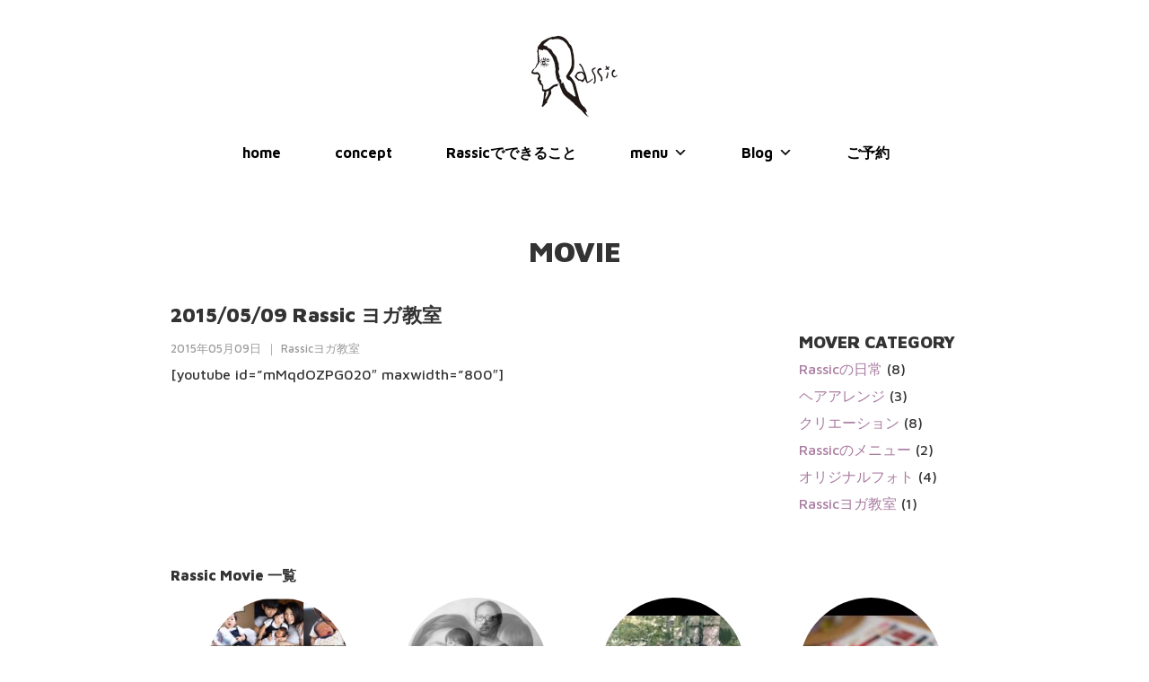

--- FILE ---
content_type: text/html; charset=UTF-8
request_url: http://rassic.net/2015/05/09/20150509-rassic-%E3%83%A8%E3%82%AC%E6%95%99%E5%AE%A4/
body_size: 9158
content:
<!doctype html>
<html dir="ltr" lang="ja">
<head>
<meta charset="UTF-8">

<title>美容室Rassic-ラシック｜コンセプトは”あなたらしさ”。福岡県春日市（井尻駅）の美容室です。</title>
<meta name="description" content="福岡県春日市（井尻駅）の美容室Rassic-ラシック。コンセプトは”あなたらしさ”。髪本来の美しさを引き出し、再現性の高いヘアスタイル、美しい肌を取り戻すためのフェイシャルなど、ラシックはあなたらしさを引き出すための様々なメニューをご用意しています。">
<meta name="viewport" content="width=device-width,initial-scale=1">


<link rel="apple-touch-icon" href="http://rassic.net/wpp/wp-content/themes/rassic/images/touch-icon.png" />
<link rel="shortcut icon" href="http://rassic.net/wpp/wp-content/themes/rassic/images/favicon.ico" />

<link rel="stylesheet" type="text/css" media="all" href="http://rassic.net/wpp/wp-content/themes/rassic/style.css" />
<link href='http://fonts.googleapis.com/css?family=Maven+Pro:700,900,500' rel='stylesheet' type='text/css'>
<link rel="stylesheet" href="https://maxcdn.bootstrapcdn.com/font-awesome/4.4.0/css/font-awesome.min.css">
<script src="http://ajax.googleapis.com/ajax/libs/jquery/1.10.2/jquery.min.js"></script>
<script type="text/javascript" src="http://rassic.net/wpp/wp-content/themes/rassic/js/infiniteslide.js"></script>
<script type="text/javascript" src="http://rassic.net/wpp/wp-content/themes/rassic/js/jquery.pause.min.js"></script>
<script type="text/javascript" src="http://rassic.net/wpp/wp-content/themes/rassic/js/jquery.SmartHeightLine.js"></script>

<meta name='robots' content='max-image-preview:large' />
<link rel="alternate" type="application/rss+xml" title="美容室Rassic-ラシック｜コンセプトは”あなたらしさ”。福岡県春日市（井尻駅）の美容室です。 &raquo; 2015/05/09 Rassic ヨガ教室 のコメントのフィード" href="http://rassic.net/2015/05/09/20150509-rassic-%e3%83%a8%e3%82%ac%e6%95%99%e5%ae%a4/feed/" />
<script type="text/javascript">
window._wpemojiSettings = {"baseUrl":"https:\/\/s.w.org\/images\/core\/emoji\/14.0.0\/72x72\/","ext":".png","svgUrl":"https:\/\/s.w.org\/images\/core\/emoji\/14.0.0\/svg\/","svgExt":".svg","source":{"concatemoji":"http:\/\/rassic.net\/wpp\/wp-includes\/js\/wp-emoji-release.min.js?ver=6.1.9"}};
/*! This file is auto-generated */
!function(e,a,t){var n,r,o,i=a.createElement("canvas"),p=i.getContext&&i.getContext("2d");function s(e,t){var a=String.fromCharCode,e=(p.clearRect(0,0,i.width,i.height),p.fillText(a.apply(this,e),0,0),i.toDataURL());return p.clearRect(0,0,i.width,i.height),p.fillText(a.apply(this,t),0,0),e===i.toDataURL()}function c(e){var t=a.createElement("script");t.src=e,t.defer=t.type="text/javascript",a.getElementsByTagName("head")[0].appendChild(t)}for(o=Array("flag","emoji"),t.supports={everything:!0,everythingExceptFlag:!0},r=0;r<o.length;r++)t.supports[o[r]]=function(e){if(p&&p.fillText)switch(p.textBaseline="top",p.font="600 32px Arial",e){case"flag":return s([127987,65039,8205,9895,65039],[127987,65039,8203,9895,65039])?!1:!s([55356,56826,55356,56819],[55356,56826,8203,55356,56819])&&!s([55356,57332,56128,56423,56128,56418,56128,56421,56128,56430,56128,56423,56128,56447],[55356,57332,8203,56128,56423,8203,56128,56418,8203,56128,56421,8203,56128,56430,8203,56128,56423,8203,56128,56447]);case"emoji":return!s([129777,127995,8205,129778,127999],[129777,127995,8203,129778,127999])}return!1}(o[r]),t.supports.everything=t.supports.everything&&t.supports[o[r]],"flag"!==o[r]&&(t.supports.everythingExceptFlag=t.supports.everythingExceptFlag&&t.supports[o[r]]);t.supports.everythingExceptFlag=t.supports.everythingExceptFlag&&!t.supports.flag,t.DOMReady=!1,t.readyCallback=function(){t.DOMReady=!0},t.supports.everything||(n=function(){t.readyCallback()},a.addEventListener?(a.addEventListener("DOMContentLoaded",n,!1),e.addEventListener("load",n,!1)):(e.attachEvent("onload",n),a.attachEvent("onreadystatechange",function(){"complete"===a.readyState&&t.readyCallback()})),(e=t.source||{}).concatemoji?c(e.concatemoji):e.wpemoji&&e.twemoji&&(c(e.twemoji),c(e.wpemoji)))}(window,document,window._wpemojiSettings);
</script>
<style type="text/css">
img.wp-smiley,
img.emoji {
	display: inline !important;
	border: none !important;
	box-shadow: none !important;
	height: 1em !important;
	width: 1em !important;
	margin: 0 0.07em !important;
	vertical-align: -0.1em !important;
	background: none !important;
	padding: 0 !important;
}
</style>
	<link rel='stylesheet' id='wp-block-library-css' href='http://rassic.net/wpp/wp-includes/css/dist/block-library/style.min.css?ver=6.1.9' type='text/css' media='all' />
<link rel='stylesheet' id='classic-theme-styles-css' href='http://rassic.net/wpp/wp-includes/css/classic-themes.min.css?ver=1' type='text/css' media='all' />
<style id='global-styles-inline-css' type='text/css'>
body{--wp--preset--color--black: #000000;--wp--preset--color--cyan-bluish-gray: #abb8c3;--wp--preset--color--white: #ffffff;--wp--preset--color--pale-pink: #f78da7;--wp--preset--color--vivid-red: #cf2e2e;--wp--preset--color--luminous-vivid-orange: #ff6900;--wp--preset--color--luminous-vivid-amber: #fcb900;--wp--preset--color--light-green-cyan: #7bdcb5;--wp--preset--color--vivid-green-cyan: #00d084;--wp--preset--color--pale-cyan-blue: #8ed1fc;--wp--preset--color--vivid-cyan-blue: #0693e3;--wp--preset--color--vivid-purple: #9b51e0;--wp--preset--gradient--vivid-cyan-blue-to-vivid-purple: linear-gradient(135deg,rgba(6,147,227,1) 0%,rgb(155,81,224) 100%);--wp--preset--gradient--light-green-cyan-to-vivid-green-cyan: linear-gradient(135deg,rgb(122,220,180) 0%,rgb(0,208,130) 100%);--wp--preset--gradient--luminous-vivid-amber-to-luminous-vivid-orange: linear-gradient(135deg,rgba(252,185,0,1) 0%,rgba(255,105,0,1) 100%);--wp--preset--gradient--luminous-vivid-orange-to-vivid-red: linear-gradient(135deg,rgba(255,105,0,1) 0%,rgb(207,46,46) 100%);--wp--preset--gradient--very-light-gray-to-cyan-bluish-gray: linear-gradient(135deg,rgb(238,238,238) 0%,rgb(169,184,195) 100%);--wp--preset--gradient--cool-to-warm-spectrum: linear-gradient(135deg,rgb(74,234,220) 0%,rgb(151,120,209) 20%,rgb(207,42,186) 40%,rgb(238,44,130) 60%,rgb(251,105,98) 80%,rgb(254,248,76) 100%);--wp--preset--gradient--blush-light-purple: linear-gradient(135deg,rgb(255,206,236) 0%,rgb(152,150,240) 100%);--wp--preset--gradient--blush-bordeaux: linear-gradient(135deg,rgb(254,205,165) 0%,rgb(254,45,45) 50%,rgb(107,0,62) 100%);--wp--preset--gradient--luminous-dusk: linear-gradient(135deg,rgb(255,203,112) 0%,rgb(199,81,192) 50%,rgb(65,88,208) 100%);--wp--preset--gradient--pale-ocean: linear-gradient(135deg,rgb(255,245,203) 0%,rgb(182,227,212) 50%,rgb(51,167,181) 100%);--wp--preset--gradient--electric-grass: linear-gradient(135deg,rgb(202,248,128) 0%,rgb(113,206,126) 100%);--wp--preset--gradient--midnight: linear-gradient(135deg,rgb(2,3,129) 0%,rgb(40,116,252) 100%);--wp--preset--duotone--dark-grayscale: url('#wp-duotone-dark-grayscale');--wp--preset--duotone--grayscale: url('#wp-duotone-grayscale');--wp--preset--duotone--purple-yellow: url('#wp-duotone-purple-yellow');--wp--preset--duotone--blue-red: url('#wp-duotone-blue-red');--wp--preset--duotone--midnight: url('#wp-duotone-midnight');--wp--preset--duotone--magenta-yellow: url('#wp-duotone-magenta-yellow');--wp--preset--duotone--purple-green: url('#wp-duotone-purple-green');--wp--preset--duotone--blue-orange: url('#wp-duotone-blue-orange');--wp--preset--font-size--small: 13px;--wp--preset--font-size--medium: 20px;--wp--preset--font-size--large: 36px;--wp--preset--font-size--x-large: 42px;--wp--preset--spacing--20: 0.44rem;--wp--preset--spacing--30: 0.67rem;--wp--preset--spacing--40: 1rem;--wp--preset--spacing--50: 1.5rem;--wp--preset--spacing--60: 2.25rem;--wp--preset--spacing--70: 3.38rem;--wp--preset--spacing--80: 5.06rem;}:where(.is-layout-flex){gap: 0.5em;}body .is-layout-flow > .alignleft{float: left;margin-inline-start: 0;margin-inline-end: 2em;}body .is-layout-flow > .alignright{float: right;margin-inline-start: 2em;margin-inline-end: 0;}body .is-layout-flow > .aligncenter{margin-left: auto !important;margin-right: auto !important;}body .is-layout-constrained > .alignleft{float: left;margin-inline-start: 0;margin-inline-end: 2em;}body .is-layout-constrained > .alignright{float: right;margin-inline-start: 2em;margin-inline-end: 0;}body .is-layout-constrained > .aligncenter{margin-left: auto !important;margin-right: auto !important;}body .is-layout-constrained > :where(:not(.alignleft):not(.alignright):not(.alignfull)){max-width: var(--wp--style--global--content-size);margin-left: auto !important;margin-right: auto !important;}body .is-layout-constrained > .alignwide{max-width: var(--wp--style--global--wide-size);}body .is-layout-flex{display: flex;}body .is-layout-flex{flex-wrap: wrap;align-items: center;}body .is-layout-flex > *{margin: 0;}:where(.wp-block-columns.is-layout-flex){gap: 2em;}.has-black-color{color: var(--wp--preset--color--black) !important;}.has-cyan-bluish-gray-color{color: var(--wp--preset--color--cyan-bluish-gray) !important;}.has-white-color{color: var(--wp--preset--color--white) !important;}.has-pale-pink-color{color: var(--wp--preset--color--pale-pink) !important;}.has-vivid-red-color{color: var(--wp--preset--color--vivid-red) !important;}.has-luminous-vivid-orange-color{color: var(--wp--preset--color--luminous-vivid-orange) !important;}.has-luminous-vivid-amber-color{color: var(--wp--preset--color--luminous-vivid-amber) !important;}.has-light-green-cyan-color{color: var(--wp--preset--color--light-green-cyan) !important;}.has-vivid-green-cyan-color{color: var(--wp--preset--color--vivid-green-cyan) !important;}.has-pale-cyan-blue-color{color: var(--wp--preset--color--pale-cyan-blue) !important;}.has-vivid-cyan-blue-color{color: var(--wp--preset--color--vivid-cyan-blue) !important;}.has-vivid-purple-color{color: var(--wp--preset--color--vivid-purple) !important;}.has-black-background-color{background-color: var(--wp--preset--color--black) !important;}.has-cyan-bluish-gray-background-color{background-color: var(--wp--preset--color--cyan-bluish-gray) !important;}.has-white-background-color{background-color: var(--wp--preset--color--white) !important;}.has-pale-pink-background-color{background-color: var(--wp--preset--color--pale-pink) !important;}.has-vivid-red-background-color{background-color: var(--wp--preset--color--vivid-red) !important;}.has-luminous-vivid-orange-background-color{background-color: var(--wp--preset--color--luminous-vivid-orange) !important;}.has-luminous-vivid-amber-background-color{background-color: var(--wp--preset--color--luminous-vivid-amber) !important;}.has-light-green-cyan-background-color{background-color: var(--wp--preset--color--light-green-cyan) !important;}.has-vivid-green-cyan-background-color{background-color: var(--wp--preset--color--vivid-green-cyan) !important;}.has-pale-cyan-blue-background-color{background-color: var(--wp--preset--color--pale-cyan-blue) !important;}.has-vivid-cyan-blue-background-color{background-color: var(--wp--preset--color--vivid-cyan-blue) !important;}.has-vivid-purple-background-color{background-color: var(--wp--preset--color--vivid-purple) !important;}.has-black-border-color{border-color: var(--wp--preset--color--black) !important;}.has-cyan-bluish-gray-border-color{border-color: var(--wp--preset--color--cyan-bluish-gray) !important;}.has-white-border-color{border-color: var(--wp--preset--color--white) !important;}.has-pale-pink-border-color{border-color: var(--wp--preset--color--pale-pink) !important;}.has-vivid-red-border-color{border-color: var(--wp--preset--color--vivid-red) !important;}.has-luminous-vivid-orange-border-color{border-color: var(--wp--preset--color--luminous-vivid-orange) !important;}.has-luminous-vivid-amber-border-color{border-color: var(--wp--preset--color--luminous-vivid-amber) !important;}.has-light-green-cyan-border-color{border-color: var(--wp--preset--color--light-green-cyan) !important;}.has-vivid-green-cyan-border-color{border-color: var(--wp--preset--color--vivid-green-cyan) !important;}.has-pale-cyan-blue-border-color{border-color: var(--wp--preset--color--pale-cyan-blue) !important;}.has-vivid-cyan-blue-border-color{border-color: var(--wp--preset--color--vivid-cyan-blue) !important;}.has-vivid-purple-border-color{border-color: var(--wp--preset--color--vivid-purple) !important;}.has-vivid-cyan-blue-to-vivid-purple-gradient-background{background: var(--wp--preset--gradient--vivid-cyan-blue-to-vivid-purple) !important;}.has-light-green-cyan-to-vivid-green-cyan-gradient-background{background: var(--wp--preset--gradient--light-green-cyan-to-vivid-green-cyan) !important;}.has-luminous-vivid-amber-to-luminous-vivid-orange-gradient-background{background: var(--wp--preset--gradient--luminous-vivid-amber-to-luminous-vivid-orange) !important;}.has-luminous-vivid-orange-to-vivid-red-gradient-background{background: var(--wp--preset--gradient--luminous-vivid-orange-to-vivid-red) !important;}.has-very-light-gray-to-cyan-bluish-gray-gradient-background{background: var(--wp--preset--gradient--very-light-gray-to-cyan-bluish-gray) !important;}.has-cool-to-warm-spectrum-gradient-background{background: var(--wp--preset--gradient--cool-to-warm-spectrum) !important;}.has-blush-light-purple-gradient-background{background: var(--wp--preset--gradient--blush-light-purple) !important;}.has-blush-bordeaux-gradient-background{background: var(--wp--preset--gradient--blush-bordeaux) !important;}.has-luminous-dusk-gradient-background{background: var(--wp--preset--gradient--luminous-dusk) !important;}.has-pale-ocean-gradient-background{background: var(--wp--preset--gradient--pale-ocean) !important;}.has-electric-grass-gradient-background{background: var(--wp--preset--gradient--electric-grass) !important;}.has-midnight-gradient-background{background: var(--wp--preset--gradient--midnight) !important;}.has-small-font-size{font-size: var(--wp--preset--font-size--small) !important;}.has-medium-font-size{font-size: var(--wp--preset--font-size--medium) !important;}.has-large-font-size{font-size: var(--wp--preset--font-size--large) !important;}.has-x-large-font-size{font-size: var(--wp--preset--font-size--x-large) !important;}
.wp-block-navigation a:where(:not(.wp-element-button)){color: inherit;}
:where(.wp-block-columns.is-layout-flex){gap: 2em;}
.wp-block-pullquote{font-size: 1.5em;line-height: 1.6;}
</style>
<link rel='stylesheet' id='contact-form-7-css' href='http://rassic.net/wpp/wp-content/plugins/contact-form-7/includes/css/styles.css?ver=4.4.2' type='text/css' media='all' />
<link rel='stylesheet' id='crp-main-front-style-css' href='http://rassic.net/wpp/wp-content/plugins/grid-kit-premium/css/crp-main-front.css?ver=6.1.9' type='text/css' media='all' />
<link rel='stylesheet' id='crp-tc-buttons-css' href='http://rassic.net/wpp/wp-content/plugins/grid-kit-premium/css/crp-tc-buttons.css?ver=6.1.9' type='text/css' media='all' />
<link rel='stylesheet' id='crp-font-awesome-css' href='http://rassic.net/wpp/wp-content/plugins/grid-kit-premium/css/fontawesome/font-awesome.css?ver=6.1.9' type='text/css' media='all' />
<link rel='stylesheet' id='crp-preloader-css' href='http://rassic.net/wpp/wp-content/plugins/grid-kit-premium/css/crp-preloader.css?ver=6.1.9' type='text/css' media='all' />
<link rel='stylesheet' id='megamenu-css' href='http://rassic.net/wpp/wp-content/uploads/maxmegamenu/style.css?ver=cf0ba1' type='text/css' media='all' />
<link rel='stylesheet' id='dashicons-css' href='http://rassic.net/wpp/wp-includes/css/dashicons.min.css?ver=6.1.9' type='text/css' media='all' />
<!--n2css--><script type='text/javascript' src='http://rassic.net/wpp/wp-includes/js/jquery/jquery.min.js?ver=3.6.1' id='jquery-core-js'></script>
<script type='text/javascript' src='http://rassic.net/wpp/wp-includes/js/jquery/jquery-migrate.min.js?ver=3.3.2' id='jquery-migrate-js'></script>
<script type='text/javascript' src='http://rassic.net/wpp/wp-content/plugins/grid-kit-premium/js/crp-main-front.js?ver=6.1.9' id='crp-main-front-js-js'></script>
<script type='text/javascript' src='http://rassic.net/wpp/wp-content/plugins/grid-kit-premium/js/crp-helper.js?ver=6.1.9' id='crp-helper-js-js'></script>
<script type='text/javascript' src='http://rassic.net/wpp/wp-content/plugins/grid-kit-premium/js/crp-social.js?ver=6.1.9' id='crp-social-js-js'></script>
<script type='text/javascript' src='http://rassic.net/wpp/wp-content/plugins/grid-kit-premium/js/crp-preloader.js?ver=6.1.9' id='crp-preloader-js-js'></script>
<script type='text/javascript' src='http://rassic.net/wpp/wp-content/plugins/grid-kit-premium/js/froogaloop2.min.js?ver=6.1.9' id='froogaloop2-min-js-js'></script>
<script type='text/javascript' src='http://rassic.net/wpp/wp-content/plugins/grid-kit-premium/js/crp-rater.js?ver=6.1.9' id='crp-rater-js-js'></script>
<link rel="https://api.w.org/" href="http://rassic.net/wp-json/" /><link rel="alternate" type="application/json" href="http://rassic.net/wp-json/wp/v2/posts/2540" /><link rel="EditURI" type="application/rsd+xml" title="RSD" href="http://rassic.net/wpp/xmlrpc.php?rsd" />
<link rel="wlwmanifest" type="application/wlwmanifest+xml" href="http://rassic.net/wpp/wp-includes/wlwmanifest.xml" />
<meta name="generator" content="WordPress 6.1.9" />
<link rel="canonical" href="http://rassic.net/2015/05/09/20150509-rassic-%e3%83%a8%e3%82%ac%e6%95%99%e5%ae%a4/" />
<link rel='shortlink' href='http://rassic.net/?p=2540' />
<link rel="alternate" type="application/json+oembed" href="http://rassic.net/wp-json/oembed/1.0/embed?url=http%3A%2F%2Frassic.net%2F2015%2F05%2F09%2F20150509-rassic-%25e3%2583%25a8%25e3%2582%25ac%25e6%2595%2599%25e5%25ae%25a4%2F" />
<link rel="alternate" type="text/xml+oembed" href="http://rassic.net/wp-json/oembed/1.0/embed?url=http%3A%2F%2Frassic.net%2F2015%2F05%2F09%2F20150509-rassic-%25e3%2583%25a8%25e3%2582%25ac%25e6%2595%2599%25e5%25ae%25a4%2F&#038;format=xml" />
	<script type="text/javascript" src="http://maps.google.com/maps/api/js?sensor=false"></script>
	<style type="text/css">
        .entry-content img {max-width: 100000%; /* override */}
    </style> 
	<script type="text/javascript">
var _gaq = _gaq || [];
_gaq.push(['_setAccount', 'UA-74137246-1']);
_gaq.push(['_trackPageview']);
(function() {
var ga = document.createElement('script'); ga.type = 'text/javascript'; ga.async = true;
ga.src = ('https:' == document.location.protocol ? 'https://ssl' : 'http://www') + '.google-analytics.com/ga.js';
var s = document.getElementsByTagName('script')[0]; s.parentNode.insertBefore(ga, s);
})();
</script>
<style type="text/css">/** Mega Menu CSS: fs **/</style>
<script>
  (function(i,s,o,g,r,a,m){i['GoogleAnalyticsObject']=r;i[r]=i[r]||function(){
  (i[r].q=i[r].q||[]).push(arguments)},i[r].l=1*new Date();a=s.createElement(o),
  m=s.getElementsByTagName(o)[0];a.async=1;a.src=g;m.parentNode.insertBefore(a,m)
  })(window,document,'script','//www.google-analytics.com/analytics.js','ga');

  ga('create', 'UA-28000081-1', 'auto');
  ga('send', 'pageview');

</script>
<script type="text/javascript">
$(function(){
	//引数を省略した場合はセレクタの子要素がtargetに指定される
	$("#top-blog").SmartHeightLine({target:"dl"});
});
</script>


<style type="text/css">
<!--
.rassic{width:100px;
border-bottom:#c490bf solid 3px;}
--> 
</style>
</head>
<body>
<div id="nav">
	<div class="logo_a"><a href="http://rassic.net/"><img src="http://rassic.net/wpp/wp-content/themes/rassic/images/logo.png" alt="美容室Rassic-ラシック-" /></a></div>

<nav class="naver">
<div id="mega-menu-wrap-max_mega_menu_1" class="mega-menu-wrap"><div class="mega-menu-toggle"><div class="mega-toggle-blocks-left"></div><div class="mega-toggle-blocks-center"></div><div class="mega-toggle-blocks-right"><div class='mega-toggle-block mega-menu-toggle-block mega-toggle-block-1' id='mega-toggle-block-1' tabindex='0'><span class='mega-toggle-label' role='button' aria-expanded='false'><span class='mega-toggle-label-closed'>MENU</span><span class='mega-toggle-label-open'>MENU</span></span></div></div></div><ul id="mega-menu-max_mega_menu_1" class="mega-menu max-mega-menu mega-menu-horizontal mega-no-js" data-event="hover" data-effect="slide" data-effect-speed="200" data-effect-mobile="slide" data-effect-speed-mobile="200" data-mobile-force-width="false" data-second-click="go" data-document-click="collapse" data-vertical-behaviour="standard" data-breakpoint="600" data-unbind="true"><li class='mega-menu-item mega-menu-item-type-custom mega-menu-item-object-custom mega-menu-item-home mega-align-bottom-left mega-menu-flyout mega-menu-item-2567' id='mega-menu-item-2567'><a class="mega-menu-link" href="http://rassic.net/" tabindex="0">home</a></li><li class='mega-menu-item mega-menu-item-type-post_type mega-menu-item-object-page mega-align-bottom-left mega-menu-flyout mega-menu-item-2560' id='mega-menu-item-2560'><a class="mega-menu-link" href="http://rassic.net/concept/" tabindex="0">concept</a></li><li class='mega-menu-item mega-menu-item-type-post_type mega-menu-item-object-page mega-align-bottom-left mega-menu-flyout mega-menu-item-7003' id='mega-menu-item-7003'><a class="mega-menu-link" href="http://rassic.net/list/" tabindex="0">Rassicでできること</a></li><li class='mega-menu-item mega-menu-item-type-post_type mega-menu-item-object-page mega-menu-item-has-children mega-menu-megamenu mega-align-bottom-left mega-menu-megamenu mega-menu-item-2553' id='mega-menu-item-2553'><a class="mega-menu-link" href="http://rassic.net/menu-list/" aria-haspopup="true" aria-expanded="false" tabindex="0">menu<span class="mega-indicator"></span></a>
<ul class="mega-sub-menu">
<li class='mega-menu-item mega-menu-item-type-post_type mega-menu-item-object-page mega-menu-columns-1-of-4 mega-menu-item-2636' id='mega-menu-item-2636'><a class="mega-menu-link" href="http://rassic.net/menu-list/">メニュー一覧</a></li><li class='mega-menu-item mega-menu-item-type-post_type mega-menu-item-object-page mega-menu-columns-1-of-4 mega-menu-item-8563' id='mega-menu-item-8563'><a class="mega-menu-link" href="http://rassic.net/menu-list/eye/">Eye Menu</a></li><li class='mega-menu-item mega-menu-item-type-post_type mega-menu-item-object-page mega-menu-columns-1-of-4 mega-menu-item-8564' id='mega-menu-item-8564'><a class="mega-menu-link" href="http://rassic.net/menu-list/facial-2/">Face Menu</a></li><li class='mega-menu-item mega-menu-item-type-post_type mega-menu-item-object-page mega-menu-columns-1-of-4 mega-menu-item-8566' id='mega-menu-item-8566'><a class="mega-menu-link" href="http://rassic.net/menu-list/foot/">Foot Menu</a></li><li class='mega-menu-item mega-menu-item-type-post_type mega-menu-item-object-page mega-menu-columns-1-of-4 mega-menu-clear mega-menu-item-8567' id='mega-menu-item-8567'><a class="mega-menu-link" href="http://rassic.net/menu-list/hand/">Hand Menu</a></li><li class='mega-menu-item mega-menu-item-type-post_type mega-menu-item-object-page mega-menu-columns-1-of-4 mega-menu-item-8570' id='mega-menu-item-8570'><a class="mega-menu-link" href="http://rassic.net/menu-list/maria-room/">Maria Room</a></li><li class='mega-menu-item mega-menu-item-type-post_type mega-menu-item-object-page mega-menu-columns-1-of-4 mega-menu-item-8569' id='mega-menu-item-8569'><a class="mega-menu-link" href="http://rassic.net/menu-list/spa/">Holistic Spa</a></li><li class='mega-menu-item mega-menu-item-type-post_type mega-menu-item-object-page mega-menu-columns-1-of-4 mega-menu-item-8572' id='mega-menu-item-8572'><a class="mega-menu-link" href="http://rassic.net/menu-list/suiso/">水素 Menu</a></li><li class='mega-menu-item mega-menu-item-type-post_type mega-menu-item-object-page mega-menu-columns-1-of-4 mega-menu-clear mega-menu-item-8565' id='mega-menu-item-8565'><a class="mega-menu-link" href="http://rassic.net/menu-list/fix-beauty/">Fix Beauty</a></li><li class='mega-menu-item mega-menu-item-type-post_type mega-menu-item-object-page mega-menu-columns-1-of-4 mega-menu-item-8568' id='mega-menu-item-8568'><a class="mega-menu-link" href="http://rassic.net/menu-list/color/">Holistic Color</a></li><li class='mega-menu-item mega-menu-item-type-post_type mega-menu-item-object-page mega-menu-columns-1-of-4 mega-menu-item-8573' id='mega-menu-item-8573'><a class="mega-menu-link" href="http://rassic.net/menu-list/selfcare/">私を愛するセルフケア</a></li><li class='mega-menu-item mega-menu-item-type-post_type mega-menu-item-object-page mega-menu-columns-1-of-4 mega-menu-item-8571' id='mega-menu-item-8571'><a class="mega-menu-link" href="http://rassic.net/menu-list/originalphoto/">Original Photo</a></li></ul>
</li><li class='mega-menu-item mega-menu-item-type-custom mega-menu-item-object-custom mega-menu-item-has-children mega-menu-megamenu mega-align-bottom-left mega-menu-megamenu mega-menu-item-2568' id='mega-menu-item-2568'><a class="mega-menu-link" href="http://rassic.net/category/blog-rassic/" aria-haspopup="true" aria-expanded="false" tabindex="0">Blog<span class="mega-indicator"></span></a>
<ul class="mega-sub-menu">
<li class='mega-menu-item mega-menu-item-type-taxonomy mega-menu-item-object-category mega-menu-columns-1-of-3 mega-menu-item-2548' id='mega-menu-item-2548'><a class="mega-menu-link" href="http://rassic.net/category/blog-rassic/">Rassic Blog</a></li><li class='mega-menu-item mega-menu-item-type-taxonomy mega-menu-item-object-category mega-menu-columns-1-of-3 mega-menu-item-2550' id='mega-menu-item-2550'><a class="mega-menu-link" href="http://rassic.net/category/blog-takako/">Takako Blog</a></li></ul>
</li><li class='mega-menu-item mega-menu-item-type-post_type mega-menu-item-object-page mega-align-bottom-left mega-menu-flyout mega-menu-item-7772' id='mega-menu-item-7772'><a class="mega-menu-link" href="http://rassic.net/reservation/" tabindex="0">ご予約</a></li></ul></div></nav>
</div>

	<section class="content page-title">
			<h1>MOVIE</h1>
	</section>
    

<div class="wrapper">
	<section class="content entry">
    
	<!-- アーカイブ -->
    
	<!-- アーカイブ -->

		<div class="container">

 
   <section class="entry-txt">
    <h2>2015/05/09 Rassic ヨガ教室</h2>
    <span class="e-date">2015年05月09日</span>
    <span class="cat-name">｜ Rassicヨガ教室</span>
    <p>[youtube id=&#8221;mMqdOZPG020&#8243; maxwidth=&#8221;800&#8243;]</p>
</section>          
  	
  
	</div>
    
    
	</section>

<div class="side">
<h3>Mover Category</h3>
<ul id="catChild">
<li>	<li class="cat-item cat-item-12"><a href="http://rassic.net/category/movie/daily/">Rassicの日常</a> (8)
</li>
	<li class="cat-item cat-item-31"><a href="http://rassic.net/category/movie/movie-arrange/">ヘアアレンジ</a> (3)
</li>
	<li class="cat-item cat-item-32"><a href="http://rassic.net/category/movie/movie-creation/">クリエーション</a> (8)
</li>
	<li class="cat-item cat-item-33"><a href="http://rassic.net/category/movie/movie-rassic-menu/">Rassicのメニュー</a> (2)
</li>
	<li class="cat-item cat-item-34"><a href="http://rassic.net/category/movie/movie-o-photo/">オリジナルフォト</a> (4)
</li>
	<li class="cat-item cat-item-35"><a href="http://rassic.net/category/movie/rassic-yoga/">Rassicヨガ教室</a> (1)
</li>
</a>
</a>
</li>
</ul>


</div>

</div>

<br clear="all">

    	<!-- 最近の更新 -->
    <div class="single_list clearfix">
    <h2  class="single_title">Rassic Movie 一覧</h2>


<div id="top-blog">

<dl class="top_post heightLine">
<dt class="post_img"><a href="http://rassic.net/2017/08/11/%e3%83%a9%e3%82%b7%e3%83%83%e3%82%af%e3%82%aa%e3%83%aa%e3%82%b8%e3%83%8a%e3%83%ab%e3%83%95%e3%82%a9%e3%83%88-4/"><img width="200" height="200" src="http://rassic.net/wpp/wp-content/uploads/2017/08/IMG_7827-200x200.jpg" class="attachment-thumbnail size-thumbnail wp-post-image" alt="" decoding="async" loading="lazy" srcset="http://rassic.net/wpp/wp-content/uploads/2017/08/IMG_7827-200x200.jpg 200w, http://rassic.net/wpp/wp-content/uploads/2017/08/IMG_7827-300x300.jpg 300w, http://rassic.net/wpp/wp-content/uploads/2017/08/IMG_7827-768x768.jpg 768w, http://rassic.net/wpp/wp-content/uploads/2017/08/IMG_7827-1024x1024.jpg 1024w, http://rassic.net/wpp/wp-content/uploads/2017/08/IMG_7827.jpg 2048w" sizes="(max-width: 200px) 100vw, 200px" /></a></dt>
<dd class="b-title"><a href="http://rassic.net/2017/08/11/%e3%83%a9%e3%82%b7%e3%83%83%e3%82%af%e3%82%aa%e3%83%aa%e3%82%b8%e3%83%8a%e3%83%ab%e3%83%95%e3%82%a9%e3%83%88-4/">ラシックオリジナルフォト</a></dd>
<dd class="date">2017年08月11日</dd>
<dd class="b-cat">
<p class="movie-o-photo"><a href="http://rassic.net/category/movie-o-photo">オリジナルフォト</a></p></dd>
</dl>
<dl class="top_post heightLine">
<dt class="post_img"><a href="http://rassic.net/2016/06/25/%e3%83%9d%e3%83%bc%e3%83%88%e3%83%ac%e3%83%bc%e3%83%88%e6%92%ae%e5%bd%b1%e4%bc%9a%e9%a2%a8%e6%99%af%e2%99%aa/"><img width="200" height="200" src="http://rassic.net/wpp/wp-content/uploads/2016/06/2853-200x200.jpg" class="attachment-thumbnail size-thumbnail wp-post-image" alt="" decoding="async" loading="lazy" /></a></dt>
<dd class="b-title"><a href="http://rassic.net/2016/06/25/%e3%83%9d%e3%83%bc%e3%83%88%e3%83%ac%e3%83%bc%e3%83%88%e6%92%ae%e5%bd%b1%e4%bc%9a%e9%a2%a8%e6%99%af%e2%99%aa/">ポートレート撮影会風景♪</a></dd>
<dd class="date">2016年06月25日</dd>
<dd class="b-cat">
<p class="movie-o-photo"><a href="http://rassic.net/category/movie-o-photo">オリジナルフォト</a></p></dd>
</dl>
<dl class="top_post heightLine">
<dt class="post_img"><a href="http://rassic.net/2016/06/23/%e3%83%a9%e3%82%b7%e3%83%83%e3%82%af%e3%81%ae%e6%a4%8d%e7%89%a9%e3%81%9f%e3%81%a1%e2%99%aa/"><img width="200" height="200" src="http://rassic.net/wpp/wp-content/uploads/2016/06/2829-200x200.jpg" class="attachment-thumbnail size-thumbnail wp-post-image" alt="" decoding="async" loading="lazy" /></a></dt>
<dd class="b-title"><a href="http://rassic.net/2016/06/23/%e3%83%a9%e3%82%b7%e3%83%83%e3%82%af%e3%81%ae%e6%a4%8d%e7%89%a9%e3%81%9f%e3%81%a1%e2%99%aa/">ラシックの植物たち♪</a></dd>
<dd class="date">2016年06月23日</dd>
<dd class="b-cat">
<p class="daily"><a href="http://rassic.net/category/daily">Rassicの日常</a></p></dd>
</dl>
<dl class="top_post heightLine">
<dt class="post_img"><a href="http://rassic.net/2016/06/08/rassic-movies/"><img width="200" height="200" src="http://rassic.net/wpp/wp-content/uploads/2016/06/rassic-movies-200x200.jpg" class="attachment-thumbnail size-thumbnail wp-post-image" alt="" decoding="async" loading="lazy" /></a></dt>
<dd class="b-title"><a href="http://rassic.net/2016/06/08/rassic-movies/">Rassic Movies</a></dd>
<dd class="date">2016年06月08日</dd>
<dd class="b-cat">
<p class="daily"><a href="http://rassic.net/category/daily">Rassicの日常</a></p></dd>
</dl>
<dl class="top_post heightLine">
<dt class="post_img"><a href="http://rassic.net/2016/06/07/2016-06-06%e3%80%80tamaris%e3%80%80%e3%82%b3%e3%83%b3%e3%82%b0%e3%83%ac%e3%82%b9/"><img width="200" height="200" src="http://rassic.net/wpp/wp-content/uploads/2016/06/2016-06-06tamaris-200x200.jpg" class="attachment-thumbnail size-thumbnail wp-post-image" alt="" decoding="async" loading="lazy" /></a></dt>
<dd class="b-title"><a href="http://rassic.net/2016/06/07/2016-06-06%e3%80%80tamaris%e3%80%80%e3%82%b3%e3%83%b3%e3%82%b0%e3%83%ac%e3%82%b9/">2016.06.06　TAMARIS　コングレス</a></dd>
<dd class="date">2016年06月07日</dd>
<dd class="b-cat">
<p class="movie-creation"><a href="http://rassic.net/category/movie-creation">クリエーション</a></p></dd>
</dl>
<dl class="top_post heightLine">
<dt class="post_img"><a href="http://rassic.net/2016/05/20/2463/"><img width="200" height="200" src="http://rassic.net/wpp/wp-content/uploads/2016/05/2463-200x200.jpg" class="attachment-thumbnail size-thumbnail wp-post-image" alt="" decoding="async" loading="lazy" /></a></dt>
<dd class="b-title"><a href="http://rassic.net/2016/05/20/2463/">ヘアアレンジ</a></dd>
<dd class="date">2016年05月20日</dd>
<dd class="b-cat">
<p class="movie-arrange"><a href="http://rassic.net/category/movie-arrange">ヘアアレンジ</a></p></dd>
</dl>
<dl class="top_post heightLine">
<dt class="post_img"><a href="http://rassic.net/2015/10/27/20141027-rassic-%e3%82%af%e3%83%aa%e3%82%a8%e3%83%bc%e3%82%b7%e3%83%a7%e3%83%b3/"><img width="200" height="200" src="http://rassic.net/wpp/wp-content/uploads/2016/05/20141027-rassic-200x200.jpg" class="attachment-thumbnail size-thumbnail wp-post-image" alt="" decoding="async" loading="lazy" /></a></dt>
<dd class="b-title"><a href="http://rassic.net/2015/10/27/20141027-rassic-%e3%82%af%e3%83%aa%e3%82%a8%e3%83%bc%e3%82%b7%e3%83%a7%e3%83%b3/">2014/10/27 Rassic クリエーション</a></dd>
<dd class="date">2015年10月27日</dd>
<dd class="b-cat">
<p class="movie-creation"><a href="http://rassic.net/category/movie-creation">クリエーション</a></p></dd>
</dl>
<dl class="top_post heightLine">
<dt class="post_img"><a href="http://rassic.net/2015/08/26/flipagram/"><img width="200" height="200" src="http://rassic.net/wpp/wp-content/uploads/2016/05/flipagram-200x200.jpg" class="attachment-thumbnail size-thumbnail wp-post-image" alt="" decoding="async" loading="lazy" /></a></dt>
<dd class="b-title"><a href="http://rassic.net/2015/08/26/flipagram/">Flipagram</a></dd>
<dd class="date">2015年08月26日</dd>
<dd class="b-cat">
<p class="movie-creation"><a href="http://rassic.net/category/movie-creation">クリエーション</a></p></dd>
</dl>
<dl class="top_post heightLine">
<dt class="post_img"><a href="http://rassic.net/2015/07/24/760/"><img width="200" height="200" src="http://rassic.net/wpp/wp-content/uploads/2016/05/760-200x200.jpg" class="attachment-thumbnail size-thumbnail wp-post-image" alt="" decoding="async" loading="lazy" /></a></dt>
<dd class="b-title"><a href="http://rassic.net/2015/07/24/760/">Rassic 炭酸泉スパ</a></dd>
<dd class="date">2015年07月24日</dd>
<dd class="b-cat">
<p class="movie-rassic-menu"><a href="http://rassic.net/category/movie-rassic-menu">Rassicのメニュー</a></p></dd>
</dl>
<dl class="top_post heightLine">
<dt class="post_img"><a href="http://rassic.net/2015/06/08/flipagram-6%e6%9c%88-08-2015/"><img width="200" height="200" src="http://rassic.net/wpp/wp-content/uploads/2016/05/flipagram-6-08-2015-200x200.jpg" class="attachment-thumbnail size-thumbnail wp-post-image" alt="" decoding="async" loading="lazy" /></a></dt>
<dd class="b-title"><a href="http://rassic.net/2015/06/08/flipagram-6%e6%9c%88-08-2015/">Flipagram &#8211; 6月 08, 2015</a></dd>
<dd class="date">2015年06月08日</dd>
<dd class="b-cat">
<p class="daily"><a href="http://rassic.net/category/daily">Rassicの日常</a></p></dd>
</dl>
<dl class="top_post heightLine">
<dt class="post_img"><a href="http://rassic.net/2015/06/01/20150601-%e3%83%96%e3%83%a9%e3%82%a4%e3%83%80%e3%83%ab%e3%83%95%e3%82%a9%e3%83%88%e6%92%ae%e5%bd%b1/"><img width="200" height="200" src="http://rassic.net/wpp/wp-content/uploads/2016/05/20150601-200x200.jpg" class="attachment-thumbnail size-thumbnail wp-post-image" alt="" decoding="async" loading="lazy" /></a></dt>
<dd class="b-title"><a href="http://rassic.net/2015/06/01/20150601-%e3%83%96%e3%83%a9%e3%82%a4%e3%83%80%e3%83%ab%e3%83%95%e3%82%a9%e3%83%88%e6%92%ae%e5%bd%b1/">2015/06/01 ブライダルフォト撮影</a></dd>
<dd class="date">2015年06月01日</dd>
<dd class="b-cat">
<p class="movie-o-photo"><a href="http://rassic.net/category/movie-o-photo">オリジナルフォト</a></p></dd>
</dl>
<dl class="top_post heightLine">
<dt class="post_img"><a href="http://rassic.net/2015/05/31/20150531-%e7%b5%90%e5%a9%9a%e5%bc%8f%e3%83%98%e3%82%a2%e3%83%bc%e3%82%a2%e3%83%ac%e3%83%b3%e3%82%b8/"><img width="200" height="200" src="http://rassic.net/wpp/wp-content/uploads/2016/05/20150531-200x200.jpg" class="attachment-thumbnail size-thumbnail wp-post-image" alt="" decoding="async" loading="lazy" /></a></dt>
<dd class="b-title"><a href="http://rassic.net/2015/05/31/20150531-%e7%b5%90%e5%a9%9a%e5%bc%8f%e3%83%98%e3%82%a2%e3%83%bc%e3%82%a2%e3%83%ac%e3%83%b3%e3%82%b8/">2015/05/31 結婚式ヘアーアレンジ</a></dd>
<dd class="date">2015年05月31日</dd>
<dd class="b-cat">
<p class="movie-arrange"><a href="http://rassic.net/category/movie-arrange">ヘアアレンジ</a></p></dd>
</dl>
<dl class="top_post heightLine">
<dt class="post_img"><a href="http://rassic.net/2015/05/16/20150516-rassic-morning/"><img width="200" height="200" src="http://rassic.net/wpp/wp-content/uploads/2016/05/20150516-rassic-morning-200x200.jpg" class="attachment-thumbnail size-thumbnail wp-post-image" alt="" decoding="async" loading="lazy" /></a></dt>
<dd class="b-title"><a href="http://rassic.net/2015/05/16/20150516-rassic-morning/">2015/05/16 Rassic morning</a></dd>
<dd class="date">2015年05月16日</dd>
<dd class="b-cat">
<p class="daily"><a href="http://rassic.net/category/daily">Rassicの日常</a></p></dd>
</dl>
<dl class="top_post heightLine">
<dt class="post_img"><a href="http://rassic.net/2015/05/09/20150427-rassic-%e3%82%af%e3%83%aa%e3%82%a8%e3%83%bc%e3%82%b7%e3%83%a7%e3%83%b3%e6%92%ae%e5%bd%b1/"><img width="200" height="200" src="http://rassic.net/wpp/wp-content/uploads/2016/05/20150427-rassic-1-200x200.jpg" class="attachment-thumbnail size-thumbnail wp-post-image" alt="" decoding="async" loading="lazy" /></a></dt>
<dd class="b-title"><a href="http://rassic.net/2015/05/09/20150427-rassic-%e3%82%af%e3%83%aa%e3%82%a8%e3%83%bc%e3%82%b7%e3%83%a7%e3%83%b3%e6%92%ae%e5%bd%b1/">2015/04/27 Rassic クリエーション撮影</a></dd>
<dd class="date">2015年05月09日</dd>
<dd class="b-cat">
<p class="movie-creation"><a href="http://rassic.net/category/movie-creation">クリエーション</a></p></dd>
</dl>
<dl class="top_post heightLine">
<dt class="post_img"><a href="http://rassic.net/2015/05/09/20150508-rassic-%e3%83%98%e3%82%a2%e3%82%b9%e3%82%bf%e3%82%a4%e3%83%ab%e3%82%a2%e3%83%ac%e3%83%b3%e3%82%b8/"><img width="200" height="200" src="http://rassic.net/wpp/wp-content/uploads/2016/05/20150508-rassic-200x200.jpg" class="attachment-thumbnail size-thumbnail wp-post-image" alt="" decoding="async" loading="lazy" /></a></dt>
<dd class="b-title"><a href="http://rassic.net/2015/05/09/20150508-rassic-%e3%83%98%e3%82%a2%e3%82%b9%e3%82%bf%e3%82%a4%e3%83%ab%e3%82%a2%e3%83%ac%e3%83%b3%e3%82%b8/">2015/05/08 Rassic ヘアスタイルアレンジ</a></dd>
<dd class="date">2015年05月09日</dd>
<dd class="b-cat">
<p class="movie-arrange"><a href="http://rassic.net/category/movie-arrange">ヘアアレンジ</a></p></dd>
</dl>
<dl class="top_post heightLine">
<dt class="post_img"><a href="http://rassic.net/2015/05/09/rassic-girls/"><img width="200" height="200" src="http://rassic.net/wpp/wp-content/uploads/2016/05/rassic-girls-200x200.jpg" class="attachment-thumbnail size-thumbnail wp-post-image" alt="" decoding="async" loading="lazy" /></a></dt>
<dd class="b-title"><a href="http://rassic.net/2015/05/09/rassic-girls/">Rassic girls</a></dd>
<dd class="date">2015年05月09日</dd>
<dd class="b-cat">
<p class="daily"><a href="http://rassic.net/category/daily">Rassicの日常</a></p></dd>
</dl>
<dl class="top_post heightLine">
<dt class="post_img"><a href="http://rassic.net/2015/05/09/2474/"><img width="200" height="200" src="http://rassic.net/wpp/wp-content/uploads/2016/05/2474-200x200.jpg" class="attachment-thumbnail size-thumbnail wp-post-image" alt="" decoding="async" loading="lazy" /></a></dt>
<dd class="b-title"><a href="http://rassic.net/2015/05/09/2474/">Rassic 中庭の風景</a></dd>
<dd class="date">2015年05月09日</dd>
<dd class="b-cat">
<p class="daily"><a href="http://rassic.net/category/daily">Rassicの日常</a></p></dd>
</dl>
<dl class="top_post heightLine">
<dt class="post_img"><a href="http://rassic.net/2015/05/09/20150509-rassic-%e3%83%a8%e3%82%ac%e6%95%99%e5%ae%a4/"><img width="200" height="200" src="http://rassic.net/wpp/wp-content/uploads/2016/05/20150509-rassic-200x200.jpg" class="attachment-thumbnail size-thumbnail wp-post-image" alt="" decoding="async" loading="lazy" srcset="http://rassic.net/wpp/wp-content/uploads/2016/05/20150509-rassic-200x200.jpg 200w, http://rassic.net/wpp/wp-content/uploads/2016/05/20150509-rassic-300x300.jpg 300w, http://rassic.net/wpp/wp-content/uploads/2016/05/20150509-rassic-768x768.jpg 768w, http://rassic.net/wpp/wp-content/uploads/2016/05/20150509-rassic-1024x1024.jpg 1024w, http://rassic.net/wpp/wp-content/uploads/2016/05/20150509-rassic.jpg 1080w" sizes="(max-width: 200px) 100vw, 200px" /></a></dt>
<dd class="b-title"><a href="http://rassic.net/2015/05/09/20150509-rassic-%e3%83%a8%e3%82%ac%e6%95%99%e5%ae%a4/">2015/05/09 Rassic ヨガ教室</a></dd>
<dd class="date">2015年05月09日</dd>
<dd class="b-cat">
<p class="rassic-yoga"><a href="http://rassic.net/category/rassic-yoga">Rassicヨガ教室</a></p></dd>
</dl>
<dl class="top_post heightLine">
<dt class="post_img"><a href="http://rassic.net/2015/05/02/201505-rassic/"><img width="200" height="200" src="http://rassic.net/wpp/wp-content/uploads/2016/05/201505-rassic-200x200.jpg" class="attachment-thumbnail size-thumbnail wp-post-image" alt="" decoding="async" loading="lazy" /></a></dt>
<dd class="b-title"><a href="http://rassic.net/2015/05/02/201505-rassic/">2015/05 Rassic</a></dd>
<dd class="date">2015年05月02日</dd>
<dd class="b-cat">
<p class="movie-rassic-menu"><a href="http://rassic.net/category/movie-rassic-menu">Rassicのメニュー</a></p></dd>
</dl>
<dl class="top_post heightLine">
<dt class="post_img"><a href="http://rassic.net/2015/05/02/20170425-rassic/"><img width="200" height="200" src="http://rassic.net/wpp/wp-content/uploads/2016/05/20170425-rassic-200x200.jpg" class="attachment-thumbnail size-thumbnail wp-post-image" alt="" decoding="async" loading="lazy" /></a></dt>
<dd class="b-title"><a href="http://rassic.net/2015/05/02/20170425-rassic/">20170425 Rassic</a></dd>
<dd class="date">2015年05月02日</dd>
<dd class="b-cat">
<p class="daily"><a href="http://rassic.net/category/daily">Rassicの日常</a></p></dd>
</dl>
<dl class="top_post heightLine">
<dt class="post_img"><a href="http://rassic.net/2015/05/02/rassic-girls-fashion/"><img width="200" height="200" src="http://rassic.net/wpp/wp-content/uploads/2016/05/rassic-girls-fashion-200x200.jpg" class="attachment-thumbnail size-thumbnail wp-post-image" alt="" decoding="async" loading="lazy" srcset="http://rassic.net/wpp/wp-content/uploads/2016/05/rassic-girls-fashion-200x200.jpg 200w, http://rassic.net/wpp/wp-content/uploads/2016/05/rassic-girls-fashion-300x300.jpg 300w, http://rassic.net/wpp/wp-content/uploads/2016/05/rassic-girls-fashion-768x768.jpg 768w, http://rassic.net/wpp/wp-content/uploads/2016/05/rassic-girls-fashion-1024x1024.jpg 1024w, http://rassic.net/wpp/wp-content/uploads/2016/05/rassic-girls-fashion.jpg 1080w" sizes="(max-width: 200px) 100vw, 200px" /></a></dt>
<dd class="b-title"><a href="http://rassic.net/2015/05/02/rassic-girls-fashion/">Rassic girls fashion</a></dd>
<dd class="date">2015年05月02日</dd>
<dd class="b-cat">
<p class="daily"><a href="http://rassic.net/category/daily">Rassicの日常</a></p></dd>
</dl>
<dl class="top_post heightLine">
<dt class="post_img"><a href="http://rassic.net/2015/04/27/20150427-rassic-%e3%83%9e%e3%82%bf%e3%83%8b%e3%83%86%e3%82%a3%e3%83%bc%e3%83%95%e3%82%a9%e3%83%88/"><img width="200" height="200" src="http://rassic.net/wpp/wp-content/uploads/2016/05/20150427-rassic-200x200.jpg" class="attachment-thumbnail size-thumbnail wp-post-image" alt="" decoding="async" loading="lazy" /></a></dt>
<dd class="b-title"><a href="http://rassic.net/2015/04/27/20150427-rassic-%e3%83%9e%e3%82%bf%e3%83%8b%e3%83%86%e3%82%a3%e3%83%bc%e3%83%95%e3%82%a9%e3%83%88/">2015/04/27 Rassic マタニティーフォト</a></dd>
<dd class="date">2015年04月27日</dd>
<dd class="b-cat">
<p class="movie-o-photo"><a href="http://rassic.net/category/movie-o-photo">オリジナルフォト</a></p></dd>
</dl>
<dl class="top_post heightLine">
<dt class="post_img"><a href="http://rassic.net/2014/11/24/20141124-rassic-yume%e3%82%af%e3%83%aa%e3%82%a8%e3%83%bc%e3%82%b7%e3%83%a7%e3%83%b3/"><img width="200" height="200" src="http://rassic.net/wpp/wp-content/uploads/2016/05/20141124-rassic-yume-200x200.jpg" class="attachment-thumbnail size-thumbnail wp-post-image" alt="" decoding="async" loading="lazy" /></a></dt>
<dd class="b-title"><a href="http://rassic.net/2014/11/24/20141124-rassic-yume%e3%82%af%e3%83%aa%e3%82%a8%e3%83%bc%e3%82%b7%e3%83%a7%e3%83%b3/">2014/11/24 Rassic yumeクリエーション</a></dd>
<dd class="date">2014年11月24日</dd>
<dd class="b-cat">
<p class="movie-creation"><a href="http://rassic.net/category/movie-creation">クリエーション</a></p></dd>
</dl>
<dl class="top_post heightLine">
<dt class="post_img"><a href="http://rassic.net/2014/11/24/20141114-rassic-%e3%82%af%e3%83%aa%e3%82%a8%e3%83%bc%e3%82%b7%e3%83%a7%e3%83%b3/"><img width="200" height="200" src="http://rassic.net/wpp/wp-content/uploads/2016/05/20141114-rassic-200x200.jpg" class="attachment-thumbnail size-thumbnail wp-post-image" alt="" decoding="async" loading="lazy" /></a></dt>
<dd class="b-title"><a href="http://rassic.net/2014/11/24/20141114-rassic-%e3%82%af%e3%83%aa%e3%82%a8%e3%83%bc%e3%82%b7%e3%83%a7%e3%83%b3/">2014/11/14 Rassic クリエーション</a></dd>
<dd class="date">2014年11月24日</dd>
<dd class="b-cat">
<p class="movie-creation"><a href="http://rassic.net/category/movie-creation">クリエーション</a></p></dd>
</dl>
</div>

    </div>
    	<!-- 最近の更新 -->

<br clear="all">

	<footer class="footer-block">
		<div class="container">
        <div class="foot-logo"><img src="http://rassic.net/wpp/wp-content/themes/rassic/images/foot-logo.png" alt="Rassic logo"></div>
        <ul class="foot-menu">
        <li><a href="http://rassic.net/">home</a></li>
        <li><a href="http://rassic.net/concept/">concept</a></li>
        <li><a href="http://rassic.net/list/">Rassicでできること</a></li>
        </ul>
        
        <ul class="foot-menu">
        <li><a href="http://rassic.net/menu-list/">menu</a></li>
        <li><a href="http://rassic.net/category/blog-rassic/">blog</a></li>
        <li><a href="http://rassic.net/news/">news</a></li>
        </ul>
        
        <ul class="foot-menu">
        <li><a href="http://rassic.net/reservation/">ご予約</a></li>
        </ul>
        
        
        <div class="facebook"><a href="https://www.facebook.com/pages/%E7%BE%8E%E5%AE%B9%E5%AE%A4Rassic/488901404594912?fref=ts" target="_blank"><img src="http://rassic.net/wpp/wp-content/themes/rassic/images/facebook.png" alt="RassicのFacebookページ"></a></div>

		<address>
        <p>
        〒816-0864 春日市須玖北9丁目24　フリーダイヤル 0120-976-787 （携帯電話からは092-586-7666）<br>
TEL＆FAX 092-586-7666　URL www.rassic.net <br>
営業時間 【火～金曜日】10：00 ～ / 【土・日曜日・祝日】9：30 ～ <br>
最終受付 【火～金曜日】カット19：00 カラー・パーマ18：30 / 【土・日曜日・祝日】カット18：30 カラー・パーマ18：00 <br>
定休日　 毎週月曜日・第３月・火曜日連休
</p>
<p class="copyright">Copyright © Rassic All rights reserved.</P>
        </address>
		</div>
	</footer>

<script type='text/javascript' src='http://rassic.net/wpp/wp-content/plugins/contact-form-7/includes/js/jquery.form.min.js?ver=3.51.0-2014.06.20' id='jquery-form-js'></script>
<script type='text/javascript' id='contact-form-7-js-extra'>
/* <![CDATA[ */
var _wpcf7 = {"loaderUrl":"http:\/\/rassic.net\/wpp\/wp-content\/plugins\/contact-form-7\/images\/ajax-loader.gif","recaptchaEmpty":"\u3042\u306a\u305f\u304c\u30ed\u30dc\u30c3\u30c8\u3067\u306f\u306a\u3044\u3053\u3068\u3092\u8a3c\u660e\u3057\u3066\u304f\u3060\u3055\u3044\u3002","sending":"\u9001\u4fe1\u4e2d ..."};
/* ]]> */
</script>
<script type='text/javascript' src='http://rassic.net/wpp/wp-content/plugins/contact-form-7/includes/js/scripts.js?ver=4.4.2' id='contact-form-7-js'></script>
<script type='text/javascript' src='http://rassic.net/wpp/wp-includes/js/jquery/ui/core.min.js?ver=1.13.2' id='jquery-ui-core-js'></script>
<script type='text/javascript' src='http://rassic.net/wpp/wp-includes/js/jquery/ui/mouse.min.js?ver=1.13.2' id='jquery-ui-mouse-js'></script>
<script type='text/javascript' src='http://rassic.net/wpp/wp-includes/js/jquery/ui/resizable.min.js?ver=1.13.2' id='jquery-ui-resizable-js'></script>
<script type='text/javascript' src='http://rassic.net/wpp/wp-includes/js/jquery/ui/draggable.min.js?ver=1.13.2' id='jquery-ui-draggable-js'></script>
<script type='text/javascript' src='http://rassic.net/wpp/wp-includes/js/jquery/ui/controlgroup.min.js?ver=1.13.2' id='jquery-ui-controlgroup-js'></script>
<script type='text/javascript' src='http://rassic.net/wpp/wp-includes/js/jquery/ui/checkboxradio.min.js?ver=1.13.2' id='jquery-ui-checkboxradio-js'></script>
<script type='text/javascript' src='http://rassic.net/wpp/wp-includes/js/jquery/ui/button.min.js?ver=1.13.2' id='jquery-ui-button-js'></script>
<script type='text/javascript' src='http://rassic.net/wpp/wp-includes/js/jquery/ui/dialog.min.js?ver=1.13.2' id='jquery-ui-dialog-js'></script>
<script type='text/javascript' src='http://rassic.net/wpp/wp-includes/js/hoverIntent.min.js?ver=1.10.2' id='hoverIntent-js'></script>
<script type='text/javascript' id='megamenu-js-extra'>
/* <![CDATA[ */
var megamenu = {"timeout":"300","interval":"100"};
/* ]]> */
</script>
<script type='text/javascript' src='http://rassic.net/wpp/wp-content/plugins/megamenu/js/maxmegamenu.js?ver=2.7.4' id='megamenu-js'></script>

</body>
</html></body>
</html>


--- FILE ---
content_type: text/css
request_url: http://rassic.net/wpp/wp-content/themes/rassic/css/top.css
body_size: 1646
content:
@charset "UTF-8";
/* CSS Document */

html {
    -webkit-font-smoothing: antialiased;
}
h2{
	font-family: 'Maven Pro', sans-serif;
	font-weight:900;
}
.bxSlider h3{
	display:block;
}
.bxSlider img{
	display:block;
}

.masthead {
    position: relative;
}
.masthead-video {
    z-index: 0;
}
.masthead-overlay {
    background-color: #000;
    opacity: 0.4;
    position: absolute;
    top: 0; left: 0;
    bottom: 0; right: 0;
    width: 100%;
    height: 100%;
}
.masthead-video-credit {
    position: absolute;
    bottom: 0;
    right: 0;
    color: #fff;
    opacity: 0.5;
    font-family: 'HelveticaNeue-Light', helvetica, sans-serif;
    font-weight: 100;
    letter-spacing: 0.04em;
    font-size: 12px;
    padding-right: 10px;
    bottom: 10px;
    text-decoration: none;
    text-align: right;
    line-height: 1.5;
    -webkit-transition: 0.2s ease all;
    -moz-transition: 0.2s ease all;
    transition: 0.2s ease all;
}
.masthead-video-credit span {
    display: block;
}
.masthead-video-credit:hover {
    opacity: 0.7;
}

.masthead{
	position:relative;
	z-index:0;
	}

.top-content{
    margin-top: 40px;
	}

/**/
.logo {
    position: absolute;
    width: 100%;
    font-family: 'HelveticaNeue-UltraLight', helvetica, sans-serif;
    font-weight: bold;
    font-size: 120px;
    text-align: center;
    height: 300px;
    line-height: 1;
    top: 0;
    bottom: 0;
    margin: auto;
    color: #fff;
    opacity: 0.8;
}

.top-read{
    color: #fff;
    display: block;
    font-size: 20px;
    letter-spacing: 3px;
	font-family:"ヒラギノ角ゴ Pro W3", "Hiragino Kaku Gothic Pro", "メイリオ", Meiryo, Osaka, "ＭＳ Ｐゴシック", "MS PGothic", sans-serif;
	font-weight: bold;
}


/*news*/
#top-news{
	max-width:800px;
	margin:-20px auto 0 auto;
}
#top-news h2,
#top-blog h2,
.top-content h2{
	text-align:center;
	font-size:1.8em;
}

#top-news dl{
	border-bottom:dotted 1px #CCCCCC;
	padding:10px 0 10px 0;
}
#top-news dl dt{
	float:left;
	width:180px;

}
#top-news dl dt dd{
	float:left;
}

/*blog*/
#top-blog{
	max-width:880px;
	margin:0px auto 0px auto;
	padding-bottom:40px;
}
#top-blog:after{
  content: "."; 
  display: block; 
  height: 0; 
  font-size:0;	
  clear: both; 
  visibility:hidden;
}
	
#top-blog{display: inline-block;} 

/* Hides from IE Mac \*/
* html #top-blog {height: 1%;}
#top-blog{display:block;}
/* End Hack */ 
	
#top-blog dl{
	width:160px;
	display:block;
	float:left;
	margin:0px 30px 30px 30px;
}

#top-blog dt{
	text-align:center;
}


#top-blog span.title{
	display:block;
	line-height:1.2em;
}
#top-blog dd.date{
	display:block;
	color:#999999;
	font-size:0.7em;
	line-height:1.2em;
	margin:5px 0px 5px 0px;
}
.post_img img{
    border-radius: 50%;
    -webkit-border-radius: 50%;
    -moz-border-radius: 50%;
 	width: 160px;
	 height: 160px;
	 overflow: hidden
 }

.b-title{
	line-height:1.2em;
}

.rassic-blog, .takako-blog{
	margin-right:100px;
}

/*movie位置調整*/
.masthead{
	margin-top:0px;
}

.sp-b{
	margin-bottom:60px;
}

/*カテゴリサムネイル*/
dd.b-staff{
	font-size:0.85em;
}
.blog-takako{
	background:url("http://rassic.net/wpp/wp-content/uploads/2015/12/rassic00123.jpg") no-repeat 0 0;
}
.blog-ayaka{
	background:url("http://rassic.net/wpp/wp-content/uploads/2015/12/rassic00323.jpg") no-repeat 0 0;
}

.blog-rena{
	background:url("http://rassic.net/wpp/wp-content/uploads/2015/12/rassic00623.jpg") no-repeat 0 0;
}

.blog-rassic{
	background:url("http://rassic.net/wpp/wp-content/themes/rassic/images/s_rassic.png") no-repeat 0 0;
}

span.blog-rassic,
span.blog-ayaka,
span.blog-takako,
span.blog-rena{
	display:block;
	float:left;
	width:24px;
	height:24px;
	-moz-background-size:cover;
	background-size:cover;
	border-radius: 50%;
    -moz-border-radius: 30px;
    -webkit-border-radius: 30px;
	margin-right:8px;
	text-indent:-9999px;
	}

/*子カテゴリー表示*/
dd.b-sabcat{
	font-size:0.8em;
}


/* ウィンドウ幅が0〜639pxの場合に適用するCSS */
@media screen and (max-width:640px){
.content{
	width:90%;
	margin:0 auto 0 auto;
}
#top-news h2,
#top-blog h2,
.top-content h2{
	text-align:center;
	font-size:1.5em;
}

.masthead h1 img{
	width:200px;
	height:auto;	
}


/*blog*/
#top-blog{
	width:100%;
	margin:0px auto 0px auto;
	padding-bottom:40px;
}

#top-blog dl{
	width:50%;
	display:block;
	float:left;
	margin:0px 0px 30px 0px;
	
}
#top-blog dt{
padding:0px 20px 0px 20px;
}
#top-blog dd{
padding:0px 20px 0px 20px;
}

.post_img img{
    border-radius: 50%;
    -webkit-border-radius: 50%;
    -moz-border-radius: 50%;
 	width: 80%;
	 height: 80%;
	 overflow: hidden
 }



}



--- FILE ---
content_type: text/plain
request_url: https://www.google-analytics.com/j/collect?v=1&_v=j102&a=1099223816&t=pageview&_s=1&dl=http%3A%2F%2Frassic.net%2F2015%2F05%2F09%2F20150509-rassic-%25E3%2583%25A8%25E3%2582%25AC%25E6%2595%2599%25E5%25AE%25A4%2F&ul=en-us%40posix&dt=%E7%BE%8E%E5%AE%B9%E5%AE%A4Rassic-%E3%83%A9%E3%82%B7%E3%83%83%E3%82%AF%EF%BD%9C%E3%82%B3%E3%83%B3%E3%82%BB%E3%83%97%E3%83%88%E3%81%AF%E2%80%9D%E3%81%82%E3%81%AA%E3%81%9F%E3%82%89%E3%81%97%E3%81%95%E2%80%9D%E3%80%82%E7%A6%8F%E5%B2%A1%E7%9C%8C%E6%98%A5%E6%97%A5%E5%B8%82%EF%BC%88%E4%BA%95%E5%B0%BB%E9%A7%85%EF%BC%89%E3%81%AE%E7%BE%8E%E5%AE%B9%E5%AE%A4%E3%81%A7%E3%81%99%E3%80%82&sr=1280x720&vp=1280x720&_utma=239464192.1223100933.1768678756.1768678756.1768678756.1&_utmz=239464192.1768678756.1.1.utmcsr%3D(direct)%7Cutmccn%3D(direct)%7Cutmcmd%3D(none)&_utmht=1768678756351&_u=IQBCAEABAAAAACAAI~&jid=1612751600&gjid=1196477674&cid=1223100933.1768678756&tid=UA-28000081-1&_gid=1381078305.1768678756&_r=1&_slc=1&z=280174163
body_size: -284
content:
2,cG-0KRSD4ZG1K